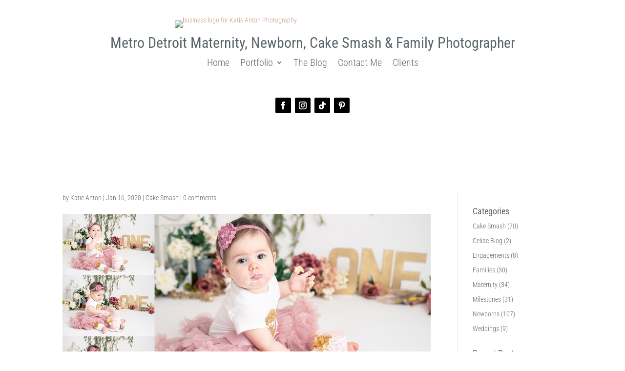

--- FILE ---
content_type: text/css
request_url: https://www.katieantonphotography.com/website/wp-content/et-cache/3295/et-divi-dynamic-tb-4432-tb-4434-3295-late.css
body_size: 70
content:
@font-face{font-family:ETmodules;font-display:block;src:url(//www.katieantonphotography.com/website/wp-content/themes/Divi/core/admin/fonts/modules/social/modules.eot);src:url(//www.katieantonphotography.com/website/wp-content/themes/Divi/core/admin/fonts/modules/social/modules.eot?#iefix) format("embedded-opentype"),url(//www.katieantonphotography.com/website/wp-content/themes/Divi/core/admin/fonts/modules/social/modules.woff) format("woff"),url(//www.katieantonphotography.com/website/wp-content/themes/Divi/core/admin/fonts/modules/social/modules.ttf) format("truetype"),url(//www.katieantonphotography.com/website/wp-content/themes/Divi/core/admin/fonts/modules/social/modules.svg#ETmodules) format("svg");font-weight:400;font-style:normal}
@font-face{font-family:FontAwesome;font-style:normal;font-weight:400;font-display:block;src:url(//www.katieantonphotography.com/website/wp-content/themes/Divi/core/admin/fonts/fontawesome/fa-regular-400.eot);src:url(//www.katieantonphotography.com/website/wp-content/themes/Divi/core/admin/fonts/fontawesome/fa-regular-400.eot?#iefix) format("embedded-opentype"),url(//www.katieantonphotography.com/website/wp-content/themes/Divi/core/admin/fonts/fontawesome/fa-regular-400.woff2) format("woff2"),url(//www.katieantonphotography.com/website/wp-content/themes/Divi/core/admin/fonts/fontawesome/fa-regular-400.woff) format("woff"),url(//www.katieantonphotography.com/website/wp-content/themes/Divi/core/admin/fonts/fontawesome/fa-regular-400.ttf) format("truetype"),url(//www.katieantonphotography.com/website/wp-content/themes/Divi/core/admin/fonts/fontawesome/fa-regular-400.svg#fontawesome) format("svg")}@font-face{font-family:FontAwesome;font-style:normal;font-weight:900;font-display:block;src:url(//www.katieantonphotography.com/website/wp-content/themes/Divi/core/admin/fonts/fontawesome/fa-solid-900.eot);src:url(//www.katieantonphotography.com/website/wp-content/themes/Divi/core/admin/fonts/fontawesome/fa-solid-900.eot?#iefix) format("embedded-opentype"),url(//www.katieantonphotography.com/website/wp-content/themes/Divi/core/admin/fonts/fontawesome/fa-solid-900.woff2) format("woff2"),url(//www.katieantonphotography.com/website/wp-content/themes/Divi/core/admin/fonts/fontawesome/fa-solid-900.woff) format("woff"),url(//www.katieantonphotography.com/website/wp-content/themes/Divi/core/admin/fonts/fontawesome/fa-solid-900.ttf) format("truetype"),url(//www.katieantonphotography.com/website/wp-content/themes/Divi/core/admin/fonts/fontawesome/fa-solid-900.svg#fontawesome) format("svg")}@font-face{font-family:FontAwesome;font-style:normal;font-weight:400;font-display:block;src:url(//www.katieantonphotography.com/website/wp-content/themes/Divi/core/admin/fonts/fontawesome/fa-brands-400.eot);src:url(//www.katieantonphotography.com/website/wp-content/themes/Divi/core/admin/fonts/fontawesome/fa-brands-400.eot?#iefix) format("embedded-opentype"),url(//www.katieantonphotography.com/website/wp-content/themes/Divi/core/admin/fonts/fontawesome/fa-brands-400.woff2) format("woff2"),url(//www.katieantonphotography.com/website/wp-content/themes/Divi/core/admin/fonts/fontawesome/fa-brands-400.woff) format("woff"),url(//www.katieantonphotography.com/website/wp-content/themes/Divi/core/admin/fonts/fontawesome/fa-brands-400.ttf) format("truetype"),url(//www.katieantonphotography.com/website/wp-content/themes/Divi/core/admin/fonts/fontawesome/fa-brands-400.svg#fontawesome) format("svg")}